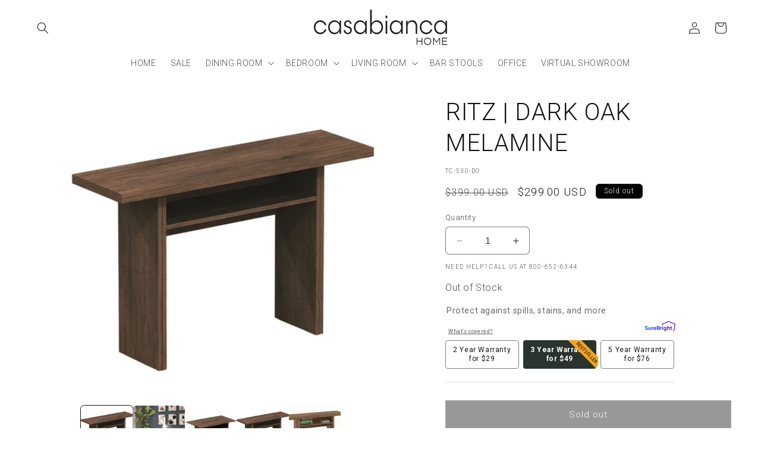

--- FILE ---
content_type: text/javascript
request_url: https://casabianca.com/cdn/shop/t/60/assets/on-variant-selection.js?v=46538444580868852481732294569
body_size: -600
content:
document.addEventListener("DOMContentLoaded",function(){var reviewsContainer=document.querySelector(".prorw_reviews_container_data_extension"),tabReviews=document.querySelector("#tab-reviews");reviewsContainer&&tabReviews&&tabReviews.appendChild(reviewsContainer);function updateDescriptionVariantName(variantName){const descriptionVariantNameElement=document.querySelector(".description-variant-name");descriptionVariantNameElement&&(descriptionVariantNameElement.textContent=variantName)}function getSelectedVariantName(){const selectedOption=document.querySelector('fieldset.js.product-form__input input[type="radio"]:checked');return selectedOption?selectedOption.value:""}updateDescriptionVariantName(getSelectedVariantName()),document.querySelector("fieldset.js.product-form__input").addEventListener("change",function(event){const variantName=getSelectedVariantName();updateDescriptionVariantName(variantName)})});
//# sourceMappingURL=/cdn/shop/t/60/assets/on-variant-selection.js.map?v=46538444580868852481732294569
